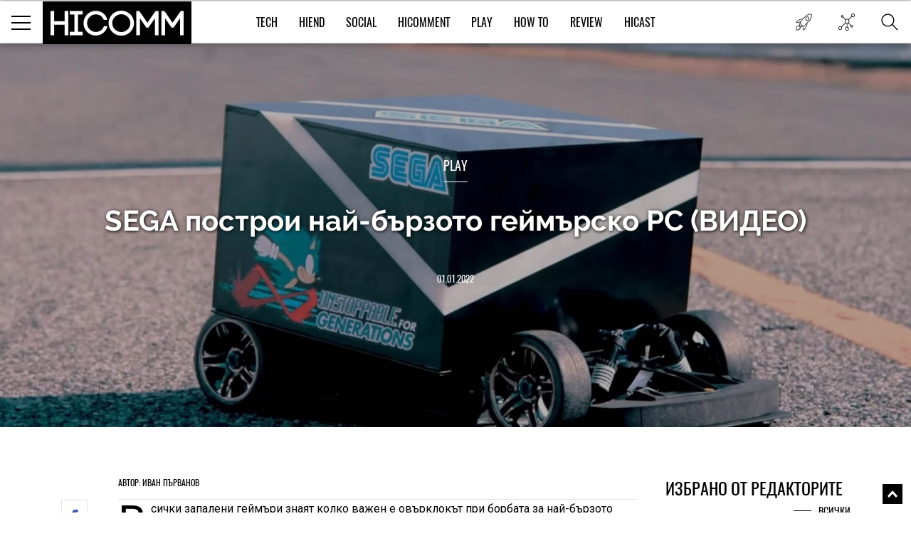

--- FILE ---
content_type: text/html; charset=UTF-8
request_url: https://hicomm.bg/game-novini/sega-postroi-nai-brzoto-geimrsko-rs-video.html
body_size: 15236
content:
<!DOCTYPE html><html lang="bg">    <head>
    <title>SEGA построи най-бързото геймърско РС (ВИДЕО)</title>
    
    <meta http-equiv="Content-type" content="text/html;charset=UTF-8" />
    <meta name="viewport" content="width=device-width, initial-scale=1.0, user-scalable=0, minimum-scale=1.0, maximum-scale=1.0, shrink-to-fit=no" />
    <meta name="description" content="Всички запалени геймъри знаят колко важен е овърклокът при борбата за най-бързото геймърско РС. Японската ко�">
    <link rel="canonical" href="https://hicomm.bg/game-novini/sega-postroi-nai-brzoto-geimrsko-rs-video.html" />

    <meta property="og:title" content="SEGA построи най-бързото геймърско РС (ВИДЕО)" />
    <meta property="og:type" content="article" />
    <meta property="og:url" content="https://hicomm.bg/game-novini/sega-postroi-nai-brzoto-geimrsko-rs-video.html" />
    <meta property="og:image" content="https://hicomm.bg//uploads/articles/202112/68822/mainimage-sega-postroi-nai-brzoto-geimrsko-rs-video.jpg" />

    <meta name="twitter:card" content="summary_large_image">
    <meta name="twitter:site" content="@HiCommMagazine">
    <meta name="twitter:creator" content="@HiCommMagazine">
    <meta name="twitter:title" content="SEGA построи най-бързото геймърско РС (ВИДЕО)">
    <meta name="twitter:description" content="Всички запалени геймъри знаят колко важен е овърклокът при борбата за най-бързото геймърско РС. Японската ко�">
    <meta name="twitter:image" content="https://hicomm.bg//uploads/articles/202112/68822/mainimage-sega-postroi-nai-brzoto-geimrsko-rs-video.jpg">

    <meta name="google-site-verification" content="D2I0GkU6JUGiCcgfroZGetW5JFwHhOPos8TbXxJ3W_U" />

    <meta name="author" content="OneWeb BG">
	
	<meta name="referrer" content="no-referrer-when-downgrade">
	
    <script src="https://hicomm.bg/template/scripts/jquery-3.1.0.min.js" type="text/javascript"></script>

    <link href="https://fonts.googleapis.com/css?family=Roboto:400,700" rel="stylesheet">

    <link rel="stylesheet" href="https://hicomm.bg/template/styles/style.css" />
    <link rel="stylesheet" href="https://hicomm.bg/template/styles/slick.css" />
    <link rel="icon" type="image/png" href="https://hicomm.bg/favicon.png" />

    <!-- Google tag (gtag.js) -->
<script async src="https://www.googletagmanager.com/gtag/js?id=G-LCPYV3GHWB"></script>
<script>
  window.dataLayer = window.dataLayer || [];
  function gtag(){dataLayer.push(arguments);}
  gtag('js', new Date());

  gtag('config', 'G-LCPYV3GHWB');
</script>    <script type="text/javascript" src="//hiendbg.adocean.pl/files/js/ado.js"></script>
<script type="text/javascript">
/* (c)AdOcean 2003-2019 */
        if(typeof ado!=="object"){ado={};ado.config=ado.preview=ado.placement=ado.master=ado.slave=function(){};}
        ado.config({mode: "old", xml: false, consent: true, characterEncoding: true});
        ado.preview({enabled: true});
</script>

<!-- start master -->
<script type="text/javascript">
/* (c)AdOcean 2003-2019, MASTER: HiEnd_bg.HiComm.All Pages */
ado.master({id: 'bqmrBHaEqIHBnLhvpLWt.Q1B7NzGglCXVexsc_cun.H.27', server: 'hiendbg.adocean.pl' });
</script>
<!--  end master  -->     <script src="https://cdn.onesignal.com/sdks/OneSignalSDK.js" async=""></script>
<script>
  var OneSignal = window.OneSignal || [];
  OneSignal.push(function() {
    OneSignal.init({
      appId: "c2e2935e-9c41-4e66-856d-3456e9d9c8ff",
      safari_web_id: 'web.onesignal.auto.639febc2-a356-4a97-8e69-81281557724a',
    });
  });
</script>    <script type="text/javascript" src="//hiendbg.adocean.pl/files/js/ado.js"></script>
<script type="text/javascript">
/* (c)AdOcean 2003-2019 */
        if(typeof ado!=="object"){ado={};ado.config=ado.preview=ado.placement=ado.master=ado.slave=function(){};}
        ado.config({mode: "old", xml: false, consent: true, characterEncoding: true});
        ado.preview({enabled: true});
</script>

<!-- start master -->
<script type="text/javascript">
/* (c)AdOcean 2003-2019, MASTER: HiEnd_bg.HiComm.Article */
ado.master({id: 'iPQ8wCGZ3aiivdRaLyNmqyu1bdAj1mbhTR1fnO8MOzD.S7', server: 'hiendbg.adocean.pl' });
</script>
<!--  end master  -->    <!-- Facebook Pixel Code -->
    <script>
!function (f, b, e, v, n, t, s)
{
    if (f.fbq)
        return;
    n = f.fbq = function () {
        n.callMethod ?
                n.callMethod.apply(n, arguments) : n.queue.push(arguments)
    };
    if (!f._fbq)
        f._fbq = n;
    n.push = n;
    n.loaded = !0;
    n.version = '2.0';
    n.queue = [];
    t = b.createElement(e);
    t.async = !0;
    t.src = v;
    s = b.getElementsByTagName(e)[0];
    s.parentNode.insertBefore(t, s)
}(window, document, 'script',
        'https://connect.facebook.net/en_US/fbevents.js');
fbq('init', '610833506156850');
fbq('track', 'PageView');
    </script>
    <noscript>
<img height="1" width="1" 
     src="https://www.facebook.com/tr?id=610833506156850&ev=PageView
     &noscript=1"/>
</noscript>
<!-- End Facebook Pixel Code -->
<script type="text/javascript">
    (function () {
        window.hasAdOceanThemeMonthBanner = function () {
            var overlay = document.querySelector('.theme-of-month .article-video-details-overlay');

            if (!!overlay) {
                overlay.classList.add('with-banner');
            }
        };
    })();
</script>
</head>    <body>                <!-- (C)2000-2019 Gemius SA - gemiusPrism  / HiComm.bg/www.hicomm.bg/Inner Pages -->
<script type="text/javascript">
<!--//--><![CDATA[//><!--
var pp_gemius_identifier = 'cihFZALB9UswnzGTOqGbYsV478aZ_IOQuLJ_AFuMJrH.l7';
// lines below shouldn't be edited
function gemius_pending(i) { window[i] = window[i] || function() {var x = window[i+'_pdata'] = window[i+'_pdata'] || []; x[x.length]=arguments;};};gemius_pending('gemius_hit'); gemius_pending('gemius_event'); gemius_pending('pp_gemius_hit'); gemius_pending('pp_gemius_event');(function(d,t) {try {var gt=d.createElement(t),s=d.getElementsByTagName(t)[0],l='http'+((location.protocol=='https:')?'s':''); gt.setAttribute('async','async');gt.setAttribute('defer','defer'); gt.src=l+'://gabg.hit.gemius.pl/xgemius.js'; s.parentNode.insertBefore(gt,s);} catch (e) {}})(document,'script');
//--><!]]>
</script>                        <div class="master-wrapper"><header class="header-wrapper ">    <div class="header">        <div class="mobile-navigation-button">            <span class="line first"></span>            <span class="line second"></span>            <span class="line third"></span>        </div>        <a href="https://hicomm.bg" title="HiComm" class="tablet-logo">            <img src="https://hicomm.bg/template/images/hicomm-black.jpg" alt="HiComm" title="HiComm">        </a>        <div class="mobile-last-news">            <a href="/today-news" target="_self" title="Новините от днес">                <span class="in-menu-button today-news-button"></span>            </a>        </div>    </div>    <div class="header-main-menu visible-after1024"  >                <a href="https://hicomm.bg" title="HiComm" class="header-logo">            <img src="https://hicomm.bg/template/images/hicomm-black.jpg" alt="HiComm" title="HiComm">        </a>                <nav class="main-menu-links font18">            <ul>                                <li >                    <a href="https://hicomm.bg/tech" title="Tech" class="link text-up hover-color">Tech</a>                </li>                                <li >                    <a href="https://hicomm.bg/hi-end" title="HiEnd" class="link text-up hover-color">HiEnd</a>                </li>                                <li >                    <a href="https://hicomm.bg/social" title="Social" class="link text-up hover-color">Social</a>                </li>                                <li >                    <a href="https://hicomm.bg/hi-comment" title="HiComment" class="link text-up hover-color">HiComment</a>                </li>                                <li >                    <a href="https://hicomm.bg/play" title="Play" class="link text-up hover-color">Play</a>                </li>                                <li>                    <a href="https://hicomm.bg/tag/How+To" title="How to" class="link hover-color text-up">How To</a>                </li>                                                <li>                    <a href="https://hicomm.bg/tag/Review" title="Review" class="link hover-color text-up">Review</a>                </li>                                <li>                    <a href="https://hicomm.bg/tag/Hicast" title="Hicast" class="link hover-color text-up">Hicast</a>                </li>            </ul>        </nav>        <div class="mobile-navigation-button">    <span class="line first"></span>    <span class="line second"></span>    <span class="line third"></span></div><div class="in-menu-button-wrapper  today-news">    <a href="/today-news" target="_self" title="Новините от днес">        <span class="in-menu-button today-news-button"></span>    </a></div><div class="in-menu-button-wrapper social-wrapper">    <span class="in-menu-button social-button"></span>    <div class="in-menu-social-actions">        <a href="https://bg-bg.facebook.com/HiCommMagazine/" target="_blank" title="Facebook" class="social-action font12 text-up facebook">Like</a>        <a href="https://twitter.com/hicommmagazine" target="_blank" title="Twitter" class="social-action font12 text-up twitter">Follow</a>        <a href="https://www.linkedin.com/company/hi-end-publishing-ltd" target="_blank" title="LinkedIn" class="social-action font12 text-up linkedin">Follow</a>        <a href="https://www.instagram.com/hicommbg/" title="Instagram" target="_blank" class="social-action font12 text-up instagram">Follow</a>        <a href="https://www.youtube.com/user/HiCommMagazine" title="YouTube" target="_blank" class="social-action font12 text-up" style=" padding-top: 10px;"><img src="https://hicomm.bg/template/images/youtube-icon.png" style="width:30px;"><br>Follow</a>    </div></div><div class="in-menu-button-wrapper search-wrapper">    <span class="in-menu-button search-button"></span></div><div class="in-menu-search-wrapper font-raleway">    <form method="get" action="https://hicomm.bg/search">        <div class="search-input">            <input type="text" id="keyword" name="search" placeholder="Търсене" pattern=".{3,30}" required/>        </div>        <div class="search-text font14">Напиши думата, която търсиш и натисни Enter</div>    </form>    <div id="result" class="search-popup-results articles horizontal inline inner-wrapper font-oswald">            </div></div><div></div>    </div></header><div class="header-banner"></div><!-- start slave -->
<div id="adoceanhiendbgqnctfsdofu"></div>
<script type="text/javascript">
    /* (c)AdOcean 2003-2019, HiEnd_bg.HiComm.All Pages.Billboard */
    ado.slave('adoceanhiendbgqnctfsdofu', {myMaster: 'bqmrBHaEqIHBnLhvpLWt.Q1B7NzGglCXVexsc_cun.H.27'});
</script>
<!--  end slave  -->
<div style="position: fixed; top: 50%; left: 50%; margin-top: -100px; margin-left: -250px; z-index: 9999;">
    <!-- start slave -->
    <div id="adoceanhiendbgtjmtiihtqn"></div>
    <script type="text/javascript">
        /* (c)AdOcean 2003-2019, HiEnd_bg.HiComm.All Pages.StartUp */
        ado.slave('adoceanhiendbgtjmtiihtqn', {myMaster: 'bqmrBHaEqIHBnLhvpLWt.Q1B7NzGglCXVexsc_cun.H.27'});
    </script>
    <!--  end slave  -->
</div><div class="social-stats-wrapper"></div><main role="main">    <!--    <div class="branding-wrapper">            <div class="branding-big-banner">                <span data-src="/template/images/banner-big-1.jpg" data-alt="banner"  ></span>            </div>            <div class="branding-content inner-wrapper">-->        <section class="main-banner margined" style="background-image: url('https://hicomm.bg/uploads/articles/202112/68822/coverimage-sega-postroi-nai-brzoto-geimrsko-rs-video.jpg'); background-size: cover; background-position: center;">        <div style="position: absolute; width: 100%; height: 100%; background-color: rgba(0,0,0,0.3);"></div>        <div class="banner-content-wrapper">            <h4 class="title font18 text-up">                <a href="https://hicomm.bg/play" title="Play">Play</a>            </h4>            <div class="content font-raleway">                <a href="https://hicomm.bg/game-novini/sega-postroi-nai-brzoto-geimrsko-rs-video.html" title="SEGA построи най-бързото геймърско РС (ВИДЕО)" class="text-shadow">SEGA построи най-бързото геймърско РС (ВИДЕО)</a>            </div>            <a href="https://hicomm.bg/game-novini/sega-postroi-nai-brzoto-geimrsko-rs-video.html" title="SEGA построи най-бързото геймърско РС (ВИДЕО)" class="text-up">01.01.2022</a>        </div>            </section>        <section class="main-content-wrapper bgtransparent" style="position: relative; overflow:hidden">                <div class="wallpaper-banner">            <script type="text/javascript">
    function hasAdOceanWallpaperBanner() {
        console.log('hasAdOceanWallpaperBanner');
        $('body').addClass('has_AO_wallpaper');
    }
</script>
<!-- start slave -->
<div id="adoceanhiendbgydlgbmssio"></div>
<script type="text/javascript">
    /* (c)AdOcean 2003-2019, HiEnd_bg.HiComm.All Pages.Wallpaper */
    ado.slave('adoceanhiendbgydlgbmssio', {myMaster: 'bqmrBHaEqIHBnLhvpLWt.Q1B7NzGglCXVexsc_cun.H.27', onServerEmission: hasAdOceanWallpaperBanner});
</script>
<!--  end slave  -->
        </div>        <div class="megaboard-1st">
    <!-- start slave -->
    <div id="adoceanhiendbgkpqpmmhhjo"></div>
    <script type="text/javascript">
        /* (c)AdOcean 2003-2019, HiEnd_bg.HiComm.All Pages.Megaboard 1st */
        ado.slave('adoceanhiendbgkpqpmmhhjo', {myMaster: 'bqmrBHaEqIHBnLhvpLWt.Q1B7NzGglCXVexsc_cun.H.27'});
    </script>
    <!--  end slave  -->
</div>
        <div class="center-side-holder inner-wrapper  inner-wrapper-article movable-side" id="AO_wallpaper" style="background-color: #fff;">            <section class="topic-content-wrapper center-2 center-column-article">                <div class="inner-wrapper">                                        <div class="topic-author bordered-wrapper text-up">                        <div class="content">                            <div class="names">                                <div class="name-text font18">                                    <a href="https://hicomm.bg/author/ivan-parvanov" title="Иван Първанов" class="more-link font12">                                        Автор: Иван Първанов                                    </a>                                </div>                            </div>                        </div>                    </div>                                        <div class="news-content rte first-letter font-droidserif font16">                        <div class="social-moving-stats">                            <a href="https://www.facebook.com/sharer/sharer.php?u=https://hicomm.bg/game-novini/sega-postroi-nai-brzoto-geimrsko-rs-video.html&title=SEGA построи най-бързото геймърско РС (ВИДЕО)&summary=Всички запалени геймъри знаят колко важен е оувърклок?" target="_blank" title="SEGA построи най-бързото геймърско РС (ВИДЕО)" class="social-stats-item font16 facebook">0</a>                            <a href="https://www.instagram.com/hicommbg/" target="_blank" title="SEGA построи най-бързото геймърско РС (ВИДЕО)" class="social-stats-item font16 googleplus"></a>                            <a href="https://twitter.com/intent/tweet?url=https://hicomm.bg/game-novini/sega-postroi-nai-brzoto-geimrsko-rs-video.html&title=SEGA построи най-бързото геймърско РС (ВИДЕО)&text=SEGA построи най-бързото геймърско РС (ВИДЕО) via @HiCommMagazine" target="_blank" title="SEGA построи най-бързото геймърско РС (ВИДЕО)" class="social-stats-item font16 twitter"></a>                            <a href="https://www.linkedin.com/shareArticle?url=https://hicomm.bg/game-novini/sega-postroi-nai-brzoto-geimrsko-rs-video.html&title=SEGA построи най-бързото геймърско РС (ВИДЕО)&text=SEGA построи най-бързото геймърско РС (ВИДЕО)" target = "_blank" title = "SEGA построи най-бързото геймърско РС (ВИДЕО)" class = "social-stats-item font16 linkedin"></a>                            <a href="#disqus-wrapper" title="SEGA построи най-бързото геймърско РС (ВИДЕО)" class="social-stats-item font16 comments">1</a>                        </div>                        <p>Всички запалени геймъри знаят колко важен е овърклокът при борбата за най-бързото геймърско РС. Японската компания SEGA също реши да се намеси в надпреварата, но по доста оригинален начин.</p>
<p>За да построи най-бързото геймърско РС в света, създателят на Sonic си сътрудничи с известни имена като Intel, ASRock, G-Force и Масами Хиросака. <strong>Резултатът е геймърски компютър, който е наистина бърз &ndash; на пистата.</strong></p>                                        <!-- start slave -->                                        <div class="InArticle">                                                                                <div id="adoceanhiendbgunmhqjfurw"></div>                                        <script type="text/javascript">                                        /* (c)AdOcean 2003-2019, HiEnd_bg.HiComm.Article.InArticle 1st */                                        ado.slave('adoceanhiendbgunmhqjfurw', {myMaster: 'iPQ8wCGZ3aiivdRaLyNmqyu1bdAj1mbhTR1fnO8MOzD.S7' });                                        </script>                                        </div>                                        <!--  end slave  -->
<p>Управляваната с дистанционно машина на колела може да развие до 100 км/ч, което е бързо за всякакво транспортно средство и най-вече за персонален компютър. Необичайното РС е сглобено в чест на продължаващата в момента зимна продажба на Steam и ще бъде подарено на един щастлив японски геймър. <strong>В добавка той ще получи 23 кода за игри на Sega в Steam.</strong></p>
<p><iframe src="//www.youtube.com/embed/0VE9RRpzPbw" width="100%" height="314" allowfullscreen="allowfullscreen"></iframe></p>
<p>По-долу може да видите параметрите на геймърското РС, които също са впечатляващи сами по себе си дори без високата скорост:</p>
<p>CPU: 12th Generation Intel Core i9-12900K Processor</p>
<p>Motherboard: ASRock Z690M-ITX / ax</p>                                        <!-- start slave -->                                        <div class="InArticle">                                          <div id="adoceanhiendbgopkehuingq"></div>                                        <script type="text/javascript">                                        /* (c)AdOcean 2003-2019, HiEnd_bg.HiComm.Article.InArticle 2nd */                                        ado.slave('adoceanhiendbgopkehuingq', {myMaster: 'iPQ8wCGZ3aiivdRaLyNmqyu1bdAj1mbhTR1fnO8MOzD.S7' });                                        </script>                                        </div>                                        <!--  end slave  -->
<p>Graphics: ASRock Radeon RX 6900 XT OC Formula 16GB</p>
<p>Memory: 32GB KIT (2 x 16GB) DDR4-3200</p>                                        <!-- start slave -->                                        <div class="InArticle">                                          <div id="adoceanhiendbglaclkrsrbl"></div>                                        <script type="text/javascript">                                        /* (c)AdOcean 2003-2019, HiEnd_bg.HiComm.Article.InArticle 3rd */                                        ado.slave('adoceanhiendbglaclkrsrbl', {myMaster: 'iPQ8wCGZ3aiivdRaLyNmqyu1bdAj1mbhTR1fnO8MOzD.S7' });                                        </script>                                        </div>                                        <!--  end slave  -->
<p>SSD: 2000GB</p>
<p><em>Снимка: SEGA</em></p>
<p><em><strong>Виж още</strong>: </em><a href="../../game-novini/diablo-2-resurrected-shche-polzva-unikalnite-harakteristiki-na-ps5-kontrolera.html"><em>Diablo 2 Resurrected ползва уникалните характеристики на PS5 контролера</em></a></p></p>                                            </div>                                                            <div class="topic-tags bordered-wrapper">                        <div class="rating-tags-title font15 text-up">Тагове:</div>                        <ul class="tags-list font-droidserif font-i">                                                                                    <li><a href="https://hicomm.bg/tag/SEGA"                                   title="SEGA">SEGA</a></li>                                                        <li class="separator">,</li>                                                                                    <li><a href="https://hicomm.bg/tag/компютър"                                   title="компютър">компютър</a></li>                                                        <li class="separator">,</li>                                                                                    <li><a href="https://hicomm.bg/tag/Игри"                                   title="Игри">Игри</a></li>                                                        <li class="separator">,</li>                                                                                    <li><a href="https://hicomm.bg/tag/Steam"                                   title="Steam">Steam</a></li>                                                                                </ul>                    </div>                    <div class="related-topics">                        <div class="title font18 text-up">Още по темата</div>                        <ul class="font-droidserif">                                                        <li>                                <a href="https://hicomm.bg/game-novini/sega-e-geim-izdatel-nomer-1-za-20202-g-spored-metacritic.html" title="SEGA е гейм издател номер 1 за 2020 според Metacritic " class="image">                                    <img src="https://hicomm.bg/uploads/articles/202103/66412/600-mainimage-sega-e-geim-izdatel-nomer-1-za-20202-g-spored-metacritic.jpg" data-alt="SEGA е гейм издател номер 1 за 2020 според Metacritic "  >                                </a>                                <div class="more-on-topic-text">                                    <a href="https://hicomm.bg/game-novini/sega-e-geim-izdatel-nomer-1-za-20202-g-spored-metacritic.html"                                       title="SEGA е гейм издател номер 1 за 2020 според Metacritic " class="text">SEGA е гейм издател номер 1 за 2020 според Metacritic </a>                                </div                            </li>                                                        <li>                                <a href="https://hicomm.bg/game-novini/novata-mobilna-roleva-igra-na-sega-ima-4-pti-poveche-otricatelni-vota-v-youtube.html" title="Новата мобилна ролева игра на SEGA има 4 пъти повече отрицателни вота в YouTube " class="image">                                    <img src="https://hicomm.bg/uploads/articles/202109/67940/600-mainimage-novata-mobilna-roleva-igra-na-sega-ima-4-pti-poveche-otricatelni-vota-v-youtube.jpg" data-alt="Новата мобилна ролева игра на SEGA има 4 пъти повече отрицателни вота в YouTube "  >                                </a>                                <div class="more-on-topic-text">                                    <a href="https://hicomm.bg/game-novini/novata-mobilna-roleva-igra-na-sega-ima-4-pti-poveche-otricatelni-vota-v-youtube.html"                                       title="Новата мобилна ролева игра на SEGA има 4 пъти повече отрицателни вота в YouTube " class="text">Новата мобилна ролева игра на SEGA има 4 пъти повече отрицателни вота в YouTube </a>                                </div                            </li>                                                        <li>                                <a href="https://hicomm.bg/game-novini/sega-iska-da-promeni-geiminga-na-bdeshcheto-s-oblachnata-tehnologiya-na-microsoft.html" title="Sega иска да промени гейминга на бъдещето с облачната технология на Microsoft " class="image">                                    <img src="https://hicomm.bg/uploads/articles/202111/68320/600-mainimage-sega-iska-da-promeni-geiminga-na-bdeshcheto-s-oblachnata-tehnologiya-na-microsoft.jpg" data-alt="Sega иска да промени гейминга на бъдещето с облачната технология на Microsoft "  >                                </a>                                <div class="more-on-topic-text">                                    <a href="https://hicomm.bg/game-novini/sega-iska-da-promeni-geiminga-na-bdeshcheto-s-oblachnata-tehnologiya-na-microsoft.html"                                       title="Sega иска да промени гейминга на бъдещето с облачната технология на Microsoft " class="text">Sega иска да промени гейминга на бъдещето с облачната технология на Microsoft </a>                                </div                            </li>                                                    </ul>                    </div>                    <div class="disqus-wrapper" id="disqus-wrapper">                        <div id="disqus_thread">                            <a href="#" class="load-more-articles-button font20 text-up" onclick="loadDisqus(); return false;">Коментари (1)</a>                         </div>                        <script type="text/javascript">                            var is_disqus_loaded = false;                            var disqus_identifier = '/game-novini/sega-postroi-nai-brzoto-geimrsko-rs-video.html/';                            function loadDisqus() {                            if (!is_disqus_loaded){                            disqus_title = 'SEGA построи най-бързото геймърско РС (ВИДЕО)';                            (function() {                            var dsq = document.createElement('script'); dsq.type = 'text/javascript'; dsq.async = false;                            dsq.src = '//hicomm.disqus.com/embed.js';                            (document.getElementsByTagName('head')[0] || document.getElementsByTagName('body')[0]).appendChild(dsq);                            })();                            }                            };                        </script>                    </div>                </div>            </section>            <section class="side-2 movable">
    <div class="external-banner-wrapper">
        <!-- start slave -->
<div id="adoceanhiendbgsfjthwfmmi"></div>
<script type="text/javascript">
/* (c)AdOcean 2003-2019, HiEnd_bg.HiComm.All Pages.Right 1st */
ado.slave('adoceanhiendbgsfjthwfmmi', {myMaster: 'bqmrBHaEqIHBnLhvpLWt.Q1B7NzGglCXVexsc_cun.H.27' });
</script>
<!--  end slave  -->
    </div>
    <div class="articles-wrapper">
    <div class="articles-title">
        <a href="https://hicomm.bg/week-deal" title="Избрано от редакторите">
            <h5 class="font24 text-up">Избрано от редакторите</h5>
        </a>
        <a href="https://hicomm.bg/week-deal" title="Избрано от редакторите" class="view-all-articles font14 text-up">Всички</a>
    </div>
            <div class="articles horizontal inline">
        <div class="article first" id="quote1">
            <a href="https://hicomm.bg/revu-na-produkti/huawei-watch-ultimate-2-kak-se-nadgrazhda-ultimativniyat-smart-chasovnik.html?79788" title="HUAWEI Watch Ultimate 2 – как се надгражда ултимативният смарт часовник? (РЕВЮ)" class="article-image zoom-hover">
                <img src="https://hicomm.bg/uploads/articles/202510/79788/300-mainimage-huawei-watch-ultimate-2-kak-se-nadgrazhda-ultimativniyat-smart-chasovnik-revyu.jpg" alt="HUAWEI Watch Ultimate 2 – как се надгражда ултимативният смарт часовник? (РЕВЮ)"  >
                <!--<img src="https://hicomm.bg/uploads/articles/202510/79788/mainimage-huawei-watch-ultimate-2-kak-se-nadgrazhda-ultimativniyat-smart-chasovnik-revyu.jpg">-->
            </a>
            <div class="article-content">
                <h5 class="article-category text-up" style="color: #00519b">
                    <a href="https://hicomm.bg/tech?79788" title="Tech">Tech</a>
                </h5>
                <h3 class="article-title font-raleway">
                    <a href="https://hicomm.bg/revu-na-produkti/huawei-watch-ultimate-2-kak-se-nadgrazhda-ultimativniyat-smart-chasovnik.html?79788" title="HUAWEI Watch Ultimate 2 – как се надгражда ултимативният смарт часовник? (РЕВЮ)">HUAWEI Watch Ultimate 2 – как се надгражда ултимативният смарт часовник? (РЕВЮ)</a>
                </h3>
                <div class="article-stats">
                    <a href="https://hicomm.bg/revu-na-produkti/huawei-watch-ultimate-2-kak-se-nadgrazhda-ultimativniyat-smart-chasovnik.html?79788" title="HUAWEI Watch Ultimate 2 – как се надгражда ултимативният смарт часовник? (РЕВЮ)">
                        <span class="shares">0</span>
                        <span class="separator">|</span>
                        <span class="text-up">28.10.2025</span>
                    </a>
                </div>
            </div>
        </div>
    </div>
        <div class="articles horizontal inline">
        <div class="article first" id="quote2">
            <a href="https://hicomm.bg/feature/samsung-the-premiere-5.html?79764" title="Samsung The Premiere 5 – когато проекторът се превръща в интелигентния център на дома (РЕВЮ)" class="article-image zoom-hover">
                <img src="https://hicomm.bg/uploads/articles/202510/79764/300-mainimage-samsung-the-premiere-5.jpg" alt="Samsung The Premiere 5 – когато проекторът се превръща в интелигентния център на дома (РЕВЮ)"  >
                <!--<img src="https://hicomm.bg/uploads/articles/202510/79764/mainimage-samsung-the-premiere-5.jpg">-->
            </a>
            <div class="article-content">
                <h5 class="article-category text-up" style="color: #01acd7">
                    <a href="https://hicomm.bg/hi-comment?79764" title="HiComment">HiComment</a>
                </h5>
                <h3 class="article-title font-raleway">
                    <a href="https://hicomm.bg/feature/samsung-the-premiere-5.html?79764" title="Samsung The Premiere 5 – когато проекторът се превръща в интелигентния център на дома (РЕВЮ)">Samsung The Premiere 5 – когато проекторът се превръща в интелигентния център на дома (РЕВЮ)</a>
                </h3>
                <div class="article-stats">
                    <a href="https://hicomm.bg/feature/samsung-the-premiere-5.html?79764" title="Samsung The Premiere 5 – когато проекторът се превръща в интелигентния център на дома (РЕВЮ)">
                        <span class="shares">2</span>
                        <span class="separator">|</span>
                        <span class="text-up">24.10.2025</span>
                    </a>
                </div>
            </div>
        </div>
    </div>
        <div class="articles horizontal inline">
        <div class="article first" id="quote3">
            <a href="https://hicomm.bg/revu-na-produkti/huawei-watch-gt-6.html?79728" title="Huawei Watch GT 6 41mm - още по-лек, по-издръжлив и по-интересен (РЕВЮ)" class="article-image zoom-hover">
                <img src="https://hicomm.bg/uploads/articles/202510/79728/300-mainimage-huawei-watch-gt-6-41mm-oshche-po-lek-po-izdrzhliv-i-po-interesen-revyu.jpg" alt="Huawei Watch GT 6 41mm - още по-лек, по-издръжлив и по-интересен (РЕВЮ)"  >
                <!--<img src="https://hicomm.bg/uploads/articles/202510/79728/mainimage-huawei-watch-gt-6-41mm-oshche-po-lek-po-izdrzhliv-i-po-interesen-revyu.jpg">-->
            </a>
            <div class="article-content">
                <h5 class="article-category text-up" style="color: #00519b">
                    <a href="https://hicomm.bg/tech?79728" title="Tech">Tech</a>
                </h5>
                <h3 class="article-title font-raleway">
                    <a href="https://hicomm.bg/revu-na-produkti/huawei-watch-gt-6.html?79728" title="Huawei Watch GT 6 41mm - още по-лек, по-издръжлив и по-интересен (РЕВЮ)">Huawei Watch GT 6 41mm - още по-лек, по-издръжлив и по-интересен (РЕВЮ)</a>
                </h3>
                <div class="article-stats">
                    <a href="https://hicomm.bg/revu-na-produkti/huawei-watch-gt-6.html?79728" title="Huawei Watch GT 6 41mm - още по-лек, по-издръжлив и по-интересен (РЕВЮ)">
                        <span class="shares">0</span>
                        <span class="separator">|</span>
                        <span class="text-up">20.10.2025</span>
                    </a>
                </div>
            </div>
        </div>
    </div>
        <div class="articles horizontal inline">
        <div class="article first" id="quote4">
            <a href="https://hicomm.bg/revu-na-produkti/vivacom-5g-pro-2-za-kogo-e-tozi-smartfon.html?79628" title="VIVACOM 5G PRO 2 – за кого е този смартфон? (РЕВЮ)" class="article-image zoom-hover">
                <img src="https://hicomm.bg/uploads/articles/202510/79628/300-mainimage-vivacom-5g-pro-2-za-kogo-e-tozi-smartfon-revyu.jpg" alt="VIVACOM 5G PRO 2 – за кого е този смартфон? (РЕВЮ)"  >
                <!--<img src="https://hicomm.bg/uploads/articles/202510/79628/mainimage-vivacom-5g-pro-2-za-kogo-e-tozi-smartfon-revyu.jpg">-->
            </a>
            <div class="article-content">
                <h5 class="article-category text-up" style="color: #00519b">
                    <a href="https://hicomm.bg/tech?79628" title="Tech">Tech</a>
                </h5>
                <h3 class="article-title font-raleway">
                    <a href="https://hicomm.bg/revu-na-produkti/vivacom-5g-pro-2-za-kogo-e-tozi-smartfon.html?79628" title="VIVACOM 5G PRO 2 – за кого е този смартфон? (РЕВЮ)">VIVACOM 5G PRO 2 – за кого е този смартфон? (РЕВЮ)</a>
                </h3>
                <div class="article-stats">
                    <a href="https://hicomm.bg/revu-na-produkti/vivacom-5g-pro-2-za-kogo-e-tozi-smartfon.html?79628" title="VIVACOM 5G PRO 2 – за кого е този смартфон? (РЕВЮ)">
                        <span class="shares">0</span>
                        <span class="separator">|</span>
                        <span class="text-up">14.10.2025</span>
                    </a>
                </div>
            </div>
        </div>
    </div>
        <div class="articles horizontal inline">
        <div class="article first" id="quote5">
            <a href="https://hicomm.bg/feature/nvidia-rtx-grigs-ai.html?79673" title="Открий силата на новите Nvidia RTX AI компютри: G:RIGS ProLine в Desktop.bg" class="article-image zoom-hover">
                <img src="https://hicomm.bg/uploads/articles/202510/79673/300-mainimage-nvidia-rtx-grigs-ai.jpg" alt="Открий силата на новите Nvidia RTX AI компютри: G:RIGS ProLine в Desktop.bg"  >
                <!--<img src="https://hicomm.bg/uploads/articles/202510/79673/mainimage-nvidia-rtx-grigs-ai.jpg">-->
            </a>
            <div class="article-content">
                <h5 class="article-category text-up" style="color: #01acd7">
                    <a href="https://hicomm.bg/hi-comment?79673" title="HiComment">HiComment</a>
                </h5>
                <h3 class="article-title font-raleway">
                    <a href="https://hicomm.bg/feature/nvidia-rtx-grigs-ai.html?79673" title="Открий силата на новите Nvidia RTX AI компютри: G:RIGS ProLine в Desktop.bg">Открий силата на новите Nvidia RTX AI компютри: G:RIGS ProLine в Desktop.bg</a>
                </h3>
                <div class="article-stats">
                    <a href="https://hicomm.bg/feature/nvidia-rtx-grigs-ai.html?79673" title="Открий силата на новите Nvidia RTX AI компютри: G:RIGS ProLine в Desktop.bg">
                        <span class="shares">1</span>
                        <span class="separator">|</span>
                        <span class="text-up">13.10.2025</span>
                    </a>
                </div>
            </div>
        </div>
    </div>
    </div>
<script>
    jQuery(function () {
        var $els = $('div[id^=quote]'),
                i = 0,
                len = $els.length;

        $els.slice(1).hide();
        setInterval(function () {
            $els.eq(i).fadeOut(function () {
                i = (i + 1) % len
                $els.eq(i).fadeIn();
            })
        }, 5000)
    })
</script>
    <div class="articles-wrapper">
        <div class="articles-title articles-title-in-article">
            <a href="https://hicomm.bg/nai-cheteni" title="Най-четени">
                <h5 class="font24 text-up">Най-четени</h5>
            </a>
            <a href="https://hicomm.bg/nai-cheteni" title="Най-четени" class="view-all-articles font14 text-up">Всички</a>
        </div>
        <div class="articles horizontal inline">
                                                <div class="article first">
                <a href="https://hicomm.bg/news/nasa-zabelyaza-misteriozna-chervena-sfera-koyato-se-dvizhi-prekaleno-brzo.html" title="$NASA забеляза мистериозна червена сфера, която се движи прекалено бързо. Трябва ли да се тревожим?" class="article-image zoom-hover">
                    <img src="https://hicomm.bg/uploads/articles/202511/80003/600-mainimage-nasa-zabelyaza-misteriozna-chervena-sfera-koyato-se-dvizhi-prekaleno-brzo.jpg" data-alt="NASA забеляза мистериозна червена сфера, която се движи прекалено бързо. Трябва ли да се тревожим?"  >
                </a>
                <div class="article-content">
                    <h5 class="article-category text-up" style="color: #d3304d">
                        <a href="https://hicomm.bg/hi-end" title="HiEnd">HiEnd</a>
                    </h5>
                    <h3 class="article-title font-raleway">
                        <a href="https://hicomm.bg/news/nasa-zabelyaza-misteriozna-chervena-sfera-koyato-se-dvizhi-prekaleno-brzo.html" title="NASA забеляза мистериозна червена сфера, която се движи прекалено бързо. Трябва ли да се тревожим?">NASA забеляза мистериозна червена сфера, която се движи прекалено бързо. Трябва ли да се тревожим?</a>
                    </h3>
                    <div class="article-stats">
                        <a href="https://hicomm.bg/news/nasa-zabelyaza-misteriozna-chervena-sfera-koyato-se-dvizhi-prekaleno-brzo.html" title="NASA забеляза мистериозна червена сфера, която се движи прекалено бързо. Трябва ли да се тревожим?">
                            <span class="shares">0</span>
                            <span class="separator">|</span>
                            <span class="text-up">29.11.2025</span>
                        </a>
                    </div>
                </div>
            </div>
                                    <div class="articles-vertical-inline-carousel">
                                                
                                                                                <div class="article">
                    <a href="https://hicomm.bg/kratki-novini/kitai-s-ultimatum-za-vnshnite-baterii-bezopasnost-ili-zabrana.html" title="Китай с ултиматум за външните батерии: безопасност или забрана" class="article-image">
                        <div class="article-image-container-box">
                            <img src="https://hicomm.bg/uploads/articles/202511/80008/600-mainimage-kitai-s-ultimatum-za-vnshnite-baterii-bezopasnost-ili-zabrana.jpg" data-alt="Китай с ултиматум за външните батерии: безопасност или забрана"  >
                        </div>
                    </a>
                    <div class="article-content">
                        <h5 class="article-category text-up" style="color: #00519b">
                            <a href="https://hicomm.bg/tech" title="Tech">Tech</a>
                        </h5>
                        <h3 class="article-title font-raleway">
                            <a href="https://hicomm.bg/kratki-novini/kitai-s-ultimatum-za-vnshnite-baterii-bezopasnost-ili-zabrana.html" title="Китай с ултиматум за външните батерии: безопасност или забрана">Китай с ултиматум за външните батерии: безопасност или забрана</a>
                        </h3>
                        <div class="article-stats">
                            <a href="https://hicomm.bg/kratki-novini/kitai-s-ultimatum-za-vnshnite-baterii-bezopasnost-ili-zabrana.html" title="Китай с ултиматум за външните батерии: безопасност или забрана">
                                <span class="text-up">30.11.2025</span>
                            </a>
                        </div>
                    </div>
                </div>
                                
                                                                                <div class="article">
                    <a href="https://hicomm.bg/news/otkriha-fosili-na-zagadchno-morsko-sshchestvo-s-vgraden-gps-otpredi-97-mln-godini.html" title="Откриха фосили на загадъчно морско същество с вграден GPS отпреди 97 млн. години" class="article-image">
                        <div class="article-image-container-box">
                            <img src="https://hicomm.bg/uploads/articles/202511/80007/600-mainimage-otkriha-fosili-na-zagadchno-morsko-sshchestvo-s-vgraden-gps-otpredi-97-mln-godini.jpg" data-alt="Откриха фосили на загадъчно морско същество с вграден GPS отпреди 97 млн. години"  >
                        </div>
                    </a>
                    <div class="article-content">
                        <h5 class="article-category text-up" style="color: #d3304d">
                            <a href="https://hicomm.bg/hi-end" title="HiEnd">HiEnd</a>
                        </h5>
                        <h3 class="article-title font-raleway">
                            <a href="https://hicomm.bg/news/otkriha-fosili-na-zagadchno-morsko-sshchestvo-s-vgraden-gps-otpredi-97-mln-godini.html" title="Откриха фосили на загадъчно морско същество с вграден GPS отпреди 97 млн. години">Откриха фосили на загадъчно морско същество с вграден GPS отпреди 97 млн. години</a>
                        </h3>
                        <div class="article-stats">
                            <a href="https://hicomm.bg/news/otkriha-fosili-na-zagadchno-morsko-sshchestvo-s-vgraden-gps-otpredi-97-mln-godini.html" title="Откриха фосили на загадъчно морско същество с вграден GPS отпреди 97 млн. години">
                                <span class="text-up">30.11.2025</span>
                            </a>
                        </div>
                    </div>
                </div>
                                
                                                                                <div class="article">
                    <a href="https://hicomm.bg/news/tezi-distancionno-upravlyavani-glbi-s-implanti-v-mozka-sa-zhiva-versiya-na-uzhasen-horr-koshmar-video.html" title="Тези дистанционно управлявани гълъби с импланти в мозъка са жива версия на ужасен хорър кошмар (ВИДЕО)" class="article-image">
                        <div class="article-image-container-box">
                            <img src="https://hicomm.bg/uploads/articles/202511/80002/600-mainimage-tezi-distancionno-upravlyavani-glbi-s-implanti-v-mozka-sa-zhiva-versiya-na-uzhasen-horr-koshmar-video.jpg" data-alt="Тези дистанционно управлявани гълъби с импланти в мозъка са жива версия на ужасен хорър кошмар (ВИДЕО)"  >
                        </div>
                    </a>
                    <div class="article-content">
                        <h5 class="article-category text-up" style="color: #d3304d">
                            <a href="https://hicomm.bg/hi-end" title="HiEnd">HiEnd</a>
                        </h5>
                        <h3 class="article-title font-raleway">
                            <a href="https://hicomm.bg/news/tezi-distancionno-upravlyavani-glbi-s-implanti-v-mozka-sa-zhiva-versiya-na-uzhasen-horr-koshmar-video.html" title="Тези дистанционно управлявани гълъби с импланти в мозъка са жива версия на ужасен хорър кошмар (ВИДЕО)">Тези дистанционно управлявани гълъби с импланти в мозъка са жива версия на ужасен хорър кошмар (ВИДЕО)</a>
                        </h3>
                        <div class="article-stats">
                            <a href="https://hicomm.bg/news/tezi-distancionno-upravlyavani-glbi-s-implanti-v-mozka-sa-zhiva-versiya-na-uzhasen-horr-koshmar-video.html" title="Тези дистанционно управлявани гълъби с импланти в мозъка са жива версия на ужасен хорър кошмар (ВИДЕО)">
                                <span class="text-up">29.11.2025</span>
                            </a>
                        </div>
                    </div>
                </div>
                                
                                    <!-- start slave -->
<div id="adoceanhiendbgxmfrmmlpwb"></div>
<script type="text/javascript">
/* (c)AdOcean 2003-2019, HiEnd_bg.HiComm.Article.Right 5th */
ado.slave('adoceanhiendbgxmfrmmlpwb', {myMaster: 'iPQ8wCGZ3aiivdRaLyNmqyu1bdAj1mbhTR1fnO8MOzD.S7' });
</script>
<!--  end slave  -->
        </div>

    </div>


</section>        </div>        <div class="padding30 bgf5f5f5"  style="position: relative;">            <div class="more-title font30 text-up" >Още от Play</div>
<div class="center-side-holder inner-wrapper">
    <section class="center-2">
        <div class="articles horizontal">
            <div class="article">
                <a href="https://hicomm.bg/game-novini/ayaneo-next-2-noviyat-konkurent-na-steam-deck-e-s-absurden-9-inchov-ekran-i-5-pti-po-visoka-proizvoditelnost.html" title="Ayaneo Next 2: Новият конкурент на Steam Deck е с абсурден 9-инчов екран и 5 пъти по-висока производителност" class="article-image">
                    <img src="https://hicomm.bg/uploads/articles/202511/80013/600-mainimage-ayaneo-next-2-noviyat-konkurent-na-steam-deck-e-s-absurden-9-inchov-ekran-i-5-pti-po-visoka-proizvoditelnost.jpg" data-alt="Ayaneo Next 2: Новият конкурент на Steam Deck е с абсурден 9-инчов екран и 5 пъти по-висока производителност"  >
                </a>
                <div class="article-content">
                    <h5 class="article-category text-up color-tech">
                        <a href="https://hicomm.bg/play" title="Play">Play</a>
                    </h5>
                    <h3 class="article-title font-raleway">
                        <a href="https://hicomm.bg/game-novini/ayaneo-next-2-noviyat-konkurent-na-steam-deck-e-s-absurden-9-inchov-ekran-i-5-pti-po-visoka-proizvoditelnost.html" title="Ayaneo Next 2: Новият конкурент на Steam Deck е с абсурден 9-инчов екран и 5 пъти по-висока производителност">Ayaneo Next 2: Новият конкурент на Steam Deck е с абсурден 9-инчов екран и 5 пъти по-висока производителност</a>
                    </h3>
                    <div class="article-stats">
                        <a href="https://hicomm.bg/game-novini/ayaneo-next-2-noviyat-konkurent-na-steam-deck-e-s-absurden-9-inchov-ekran-i-5-pti-po-visoka-proizvoditelnost.html" title="Ayaneo Next 2: Новият конкурент на Steam Deck е с абсурден 9-инчов екран и 5 пъти по-висока производителност">
                            <span class="shares">0</span>
                            <span class="separator">|</span>
                            <span class="text-up">Преди 15 ч.</span>
                        </a>
                    </div>
                </div>
            </div>
        </div>
        <div class="articles vertical">
            <div class="article">
                <a href="https://hicomm.bg/game-novini/air-snes-tezi-maratonki-nyakak-schetavat-v-sebe-si-klasicheskata-16-bitova-konzola-na-nintendo.html" title="AIR SNES: Тези маратонки някак съчетават в себе си класическата 16-битова конзола на Nintendo" class="article-image">
                    <img src="https://hicomm.bg/uploads/articles/202511/79999/600-mainimage-air-snes-tezi-maratonki-nyakak-schetavat-v-sebe-si-klasicheskata-16-bitova-konzola-na-nintendo.jpg" data-alt="AIR SNES: Тези маратонки някак съчетават в себе си класическата 16-битова конзола на Nintendo"  >
                </a>
                <div class="article-content">
                    <h5 class="article-category text-up color-tech">
                        <a href="https://hicomm.bg/play" title="Play">Play</a>
                    </h5>
                    <h3 class="article-title font-raleway">
                        <a href="https://hicomm.bg/game-novini/air-snes-tezi-maratonki-nyakak-schetavat-v-sebe-si-klasicheskata-16-bitova-konzola-na-nintendo.html" title="AIR SNES: Тези маратонки някак съчетават в себе си класическата 16-битова конзола на Nintendo">AIR SNES: Тези маратонки някак съчетават в себе си класическата 16-битова конзола на Nintendo</a>
                    </h3>
                    <div class="article-stats">
                        <a href="https://hicomm.bg/game-novini/air-snes-tezi-maratonki-nyakak-schetavat-v-sebe-si-klasicheskata-16-bitova-konzola-na-nintendo.html" title="AIR SNES: Тези маратонки някак съчетават в себе си класическата 16-битова конзола на Nintendo">
                            <span class="shares">0</span>
                            <span class="separator">|</span>
                            <span class="text-up">29.11.2025</span>
                        </a>
                    </div>
                </div>
            </div>
            <div class="article">
                <a href="https://hicomm.bg/game-novini/fizicheskoto-kopie-na-fortnite-schupi-vsichki-rekordi-po-prodazhbi-42-500-dolara-ili-tri-pti-nad-predniya-rekordor.html" title="Физическото копие на Fortnite счупи всички рекорди по продажби: 42 500 долара или три пъти над предния рекордьор " class="article-image">
                    <img src="https://hicomm.bg/uploads/articles/202511/79994/600-mainimage-fizicheskoto-kopie-na-fortnite-schupi-vsichki-rekordi-po-prodazhbi-42-500-dolara-ili-tri-pti-nad-predniya-rekordor.jpg" data-alt="Физическото копие на Fortnite счупи всички рекорди по продажби: 42 500 долара или три пъти над предния рекордьор "  >
                </a>
                <div class="article-content">
                    <h5 class="article-category text-up color-hiend">
                        <a href="https://hicomm.bg/play" title="Play">Play</a>
                    </h5>
                    <h3 class="article-title font-raleway">
                        <a href="https://hicomm.bg/game-novini/fizicheskoto-kopie-na-fortnite-schupi-vsichki-rekordi-po-prodazhbi-42-500-dolara-ili-tri-pti-nad-predniya-rekordor.html" title="Физическото копие на Fortnite счупи всички рекорди по продажби: 42 500 долара или три пъти над предния рекордьор ">Физическото копие на Fortnite счупи всички рекорди по продажби: 42 500 долара или три пъти над предния рекордьор </a>
                    </h3>
                    <div class="article-stats">
                        <a href="https://hicomm.bg/game-novini/fizicheskoto-kopie-na-fortnite-schupi-vsichki-rekordi-po-prodazhbi-42-500-dolara-ili-tri-pti-nad-predniya-rekordor.html" title="Физическото копие на Fortnite счупи всички рекорди по продажби: 42 500 долара или три пъти над предния рекордьор ">
                            <span class="shares">0</span>
                            <span class="separator">|</span>
                            <span class="text-up">28.11.2025</span>
                        </a>
                    </div>
                </div>
            </div>
        </div>
        <div class="articles horizontal">
            <div class="article ratio ratio612">
                <div class="article-content">
                    <h5 class="article-category text-up color-tech">
                        <a href="https://hicomm.bg/game-novini/veche-mozhe-da-igraete-lyubimite-si-xbox-igri-v-lyubimite-si-xbox-sandali-oformeni-kato-kontroler.html" title="Play">Play</a>
                    </h5>
                    <h3 class="article-title font-raleway">
                        <a href="https://hicomm.bg/game-novini/veche-mozhe-da-igraete-lyubimite-si-xbox-igri-v-lyubimite-si-xbox-sandali-oformeni-kato-kontroler.html" title="Вече може да играете любимите си Xbox игри в любимите си Xbox джапанки, оформени като контролер">Вече може да играете любимите си Xbox игри в любимите си Xbox джапанки, оформени като контролер</a>
                    </h3>
                    <div class="article-stats">
                        <a href="https://hicomm.bg/game-novini/veche-mozhe-da-igraete-lyubimite-si-xbox-igri-v-lyubimite-si-xbox-sandali-oformeni-kato-kontroler.html" title="Вече може да играете любимите си Xbox игри в любимите си Xbox джапанки, оформени като контролер">
                            <span class="shares">0</span>
                            <span class="separator">|</span>
                            <span class="text-up">27.11.2025</span>
                        </a>
                    </div>
                </div>
            </div>
            <div class="external-banner-wrapper ratio ratio612">

            </div>
        </div>
    </section>
    <section class="side-2">
    <div class="articles-wrapper">
        <div class="articles-title">
            <h5 class="font24 text-up">Препоръчано</h5>
        </div>
        <div class="articles horizontal inline">
                                                <div class="article first">
                <a href="https://hicomm.bg/feature/gergana-grncharova-vseki-proekt-po-koito-rabotim-i-nauchenite-uroci-ot-nego-sa-neizmenna-chast-ot-ptya-koito-tryabva-da-izvrvim-kato-ekip-intervyu.html" title="$Гергана Грънчарова: Всеки проект, по който работим, и научените уроци от него са неизменна част от пътя, който трябва да извървим като екип (ИНТЕРВЮ)" class="article-image zoom-hover">
                    <img src="https://hicomm.bg/uploads/articles/202203/69607/600-mainimage-gergana-grncharova-vseki-proekt-po-koito-rabotim-i-nauchenite-uroci-ot-nego-sa-neizmenna-chast-ot-ptya-koito-tryabva-da-izvrvim-kato-ekip-intervyu.jpg" data-alt="Гергана Грънчарова: Всеки проект, по който работим, и научените уроци от него са неизменна част от пътя, който трябва да извървим като екип (ИНТЕРВЮ)"  >
                </a>
                <div class="article-content">
                    <h5 class="article-category text-up" style="color: #01acd7">
                        <a href="https://hicomm.bg/feature" title="HiComment">HiComment</a>
                    </h5>
                    <h3 class="article-title font-raleway">
                        <a href="https://hicomm.bg/feature/gergana-grncharova-vseki-proekt-po-koito-rabotim-i-nauchenite-uroci-ot-nego-sa-neizmenna-chast-ot-ptya-koito-tryabva-da-izvrvim-kato-ekip-intervyu.html" title="Гергана Грънчарова: Всеки проект, по който работим, и научените уроци от него са неизменна част от пътя, който трябва да извървим като екип (ИНТЕРВЮ)">Гергана Грънчарова: Всеки проект, по който работим, и научените уроци от него са неизменна част от пътя, който трябва да извървим като екип (ИНТЕРВЮ)</a>
                    </h3>
                    <div class="article-stats">
                        <a href="https://hicomm.bg/feature/gergana-grncharova-vseki-proekt-po-koito-rabotim-i-nauchenite-uroci-ot-nego-sa-neizmenna-chast-ot-ptya-koito-tryabva-da-izvrvim-kato-ekip-intervyu.html" title="Гергана Грънчарова: Всеки проект, по който работим, и научените уроци от него са неизменна част от пътя, който трябва да извървим като екип (ИНТЕРВЮ)">
                            <span class="shares">1</span>
                            <span class="separator">|</span>
                            <span class="text-up">01.04.2022</span>
                        </a>
                    </div>
                </div>
            </div>
                                    <div class="block-most-read">
                                                                                                                                <div class="article">
                    <a href="https://hicomm.bg/komentar/predstavyame-vi-rebellious-software.html" title="Представяме ви Rebellious Software" class="article-image">
                        <img src="https://hicomm.bg/uploads/articles/202012/65519/600-mainimage-predstavyame-vi-rebellious-software.jpg" data-alt="Представяме ви Rebellious Software"  >
                    </a>
                    <div class="article-content">
                        <h5 class="article-category text-up" style="color: #6303c5">
                            <a href="https://hicomm.bg/komentar" title="Play">Play</a>
                        </h5>
                        <h3 class="article-title font-raleway">
                            <a href="https://hicomm.bg/komentar/predstavyame-vi-rebellious-software.html" title="Представяме ви Rebellious Software">Представяме ви Rebellious Software</a>
                        </h3>
                        <div class="article-stats">
                            <a href="https://hicomm.bg/komentar/predstavyame-vi-rebellious-software.html" title="Представяме ви Rebellious Software">
                                <span class="text-up">04.01.2021</span>
                            </a>
                        </div>
                    </div>
                </div>
                                                                                                                <div class="article">
                    <a href="https://hicomm.bg/game-novini/incineration-productions-blgarskoto-studio-za-razrabotka-na-video-igri-koeto-ne-spira-da-ni-radva-s-uspehite-si.html" title=" Incineration Productions: Българското студио за разработка на видеоигри, което не спира да ни радва с успехите си" class="article-image">
                        <img src="https://hicomm.bg/uploads/articles/202012/65418/600-mainimage-incineration-productions-blgarskoto-studio-za-razrabotka-na-video-igri-koeto-ne-spira-da-ni-radva-s-uspehite-si.jpg" data-alt=" Incineration Productions: Българското студио за разработка на видеоигри, което не спира да ни радва с успехите си"  >
                    </a>
                    <div class="article-content">
                        <h5 class="article-category text-up" style="color: #6303c5">
                            <a href="https://hicomm.bg/game-novini" title="Play">Play</a>
                        </h5>
                        <h3 class="article-title font-raleway">
                            <a href="https://hicomm.bg/game-novini/incineration-productions-blgarskoto-studio-za-razrabotka-na-video-igri-koeto-ne-spira-da-ni-radva-s-uspehite-si.html" title=" Incineration Productions: Българското студио за разработка на видеоигри, което не спира да ни радва с успехите си"> Incineration Productions: Българското студио за разработка на видеоигри, което не спира да ни радва с успехите си</a>
                        </h3>
                        <div class="article-stats">
                            <a href="https://hicomm.bg/game-novini/incineration-productions-blgarskoto-studio-za-razrabotka-na-video-igri-koeto-ne-spira-da-ni-radva-s-uspehite-si.html" title=" Incineration Productions: Българското студио за разработка на видеоигри, което не спира да ни радва с успехите си">
                                <span class="text-up">18.12.2020</span>
                            </a>
                        </div>
                    </div>
                </div>
                                                                                                                <div class="article">
                    <a href="https://hicomm.bg/game-novini/singl-igrite-sa-zhivi-i-zdravi-i-po-populyarni-ot-multipleira.html" title="Сингъл игрите са живи и здрави - и доста по-популярни от мултиплейъра" class="article-image">
                        <img src="https://hicomm.bg/uploads/articles/202012/65238/600-mainimage-singl-igrite-sa-zhivi-i-zdravi-i-po-populyarni-ot-multipleira.jpg" data-alt="Сингъл игрите са живи и здрави - и доста по-популярни от мултиплейъра"  >
                    </a>
                    <div class="article-content">
                        <h5 class="article-category text-up" style="color: #6303c5">
                            <a href="https://hicomm.bg/game-novini" title="Play">Play</a>
                        </h5>
                        <h3 class="article-title font-raleway">
                            <a href="https://hicomm.bg/game-novini/singl-igrite-sa-zhivi-i-zdravi-i-po-populyarni-ot-multipleira.html" title="Сингъл игрите са живи и здрави - и доста по-популярни от мултиплейъра">Сингъл игрите са живи и здрави - и доста по-популярни от мултиплейъра</a>
                        </h3>
                        <div class="article-stats">
                            <a href="https://hicomm.bg/game-novini/singl-igrite-sa-zhivi-i-zdravi-i-po-populyarni-ot-multipleira.html" title="Сингъл игрите са живи и здрави - и доста по-популярни от мултиплейъра">
                                <span class="text-up">03.12.2020</span>
                            </a>
                        </div>
                    </div>
                </div>
                                                                                                                <div class="article">
                    <a href="https://hicomm.bg/game-novini/forza-horizon-5-e-seriozen-kandidat-za-sledvashchiyat-golyam-xbox-series-x-hit.html" title="Forza Horizon 5 е сериозен кандидат за следващия голям Xbox Series X хит " class="article-image">
                        <img src="https://hicomm.bg/uploads/articles/202011/65223/600-mainimage-forza-horizon-5-e-seriozen-kandidat-za-sledvashchiyat-golyam-xbox-series-x-hit.jpg" data-alt="Forza Horizon 5 е сериозен кандидат за следващия голям Xbox Series X хит "  >
                    </a>
                    <div class="article-content">
                        <h5 class="article-category text-up" style="color: #6303c5">
                            <a href="https://hicomm.bg/game-novini" title="Play">Play</a>
                        </h5>
                        <h3 class="article-title font-raleway">
                            <a href="https://hicomm.bg/game-novini/forza-horizon-5-e-seriozen-kandidat-za-sledvashchiyat-golyam-xbox-series-x-hit.html" title="Forza Horizon 5 е сериозен кандидат за следващия голям Xbox Series X хит ">Forza Horizon 5 е сериозен кандидат за следващия голям Xbox Series X хит </a>
                        </h3>
                        <div class="article-stats">
                            <a href="https://hicomm.bg/game-novini/forza-horizon-5-e-seriozen-kandidat-za-sledvashchiyat-golyam-xbox-series-x-hit.html" title="Forza Horizon 5 е сериозен кандидат за следващия голям Xbox Series X хит ">
                                <span class="text-up">30.11.2020</span>
                            </a>
                        </div>
                    </div>
                </div>
                                                                </div>
    </div>
</section></div>        </div>        <div style="width: 100%; height: 100%; background-color: #fff;">            <div class="you-may-like-wrapper inner-wrapper padding30">
    <div class="more-title font30 text-up">Може Да Харесате</div>
    <div class="articles-wrapper">
        <div class="articles vertical">

                        <div class="article">
                <a href="https://hicomm.bg/game-novini/vizhdali-ste-doom-na-hladilnik-a-sega-eto-minecraft-raboteshch-na-ustroistvo-koeto-nikoga-ne-bihte-ochakvali-video.html" title="Виждали сте Doom на хладилник, а сега ето Minecraft, работещ на устройство, което никога не бихте очаквали (ВИДЕО)" class="article-image zoom-hover">
                    <img src="https://hicomm.bg/uploads/articles/202511/79983/600-mainimage-vizhdali-ste-doom-na-hladilnik-a-sega-eto-minecraft-raboteshch-na-ustroistvo-koeto-nikoga-ne-bihte-ochakvali-video.jpg" data-alt="Виждали сте Doom на хладилник, а сега ето Minecraft, работещ на устройство, което никога не бихте очаквали (ВИДЕО)"  >
                </a>
                <div class="article-content">
                    <h5 class="article-category text-up color-tech">
                        <a href="https://hicomm.bg/play" title="Play">Play</a>
                    </h5>
                    <h3 class="article-title font-raleway">
                        <a href="https://hicomm.bg/game-novini/vizhdali-ste-doom-na-hladilnik-a-sega-eto-minecraft-raboteshch-na-ustroistvo-koeto-nikoga-ne-bihte-ochakvali-video.html" title="Виждали сте Doom на хладилник, а сега ето Minecraft, работещ на устройство, което никога не бихте очаквали (ВИДЕО)">Виждали сте Doom на хладилник, а сега ето Minecraft, работещ на устройство, което никога не бихте очаквали (ВИДЕО)</a>
                    </h3>
                    <div class="article-stats">
                        <a href="https://hicomm.bg/game-novini/vizhdali-ste-doom-na-hladilnik-a-sega-eto-minecraft-raboteshch-na-ustroistvo-koeto-nikoga-ne-bihte-ochakvali-video.html" title="Виждали сте Doom на хладилник, а сега ето Minecraft, работещ на устройство, което никога не бихте очаквали (ВИДЕО)">
                            <span class="shares">0</span>
                            <span class="separator">|</span>
                            <span class="text-up">26.11.2025</span>
                        </a>
                    </div>
                </div>
            </div>
                        <div class="article">
                <a href="https://hicomm.bg/game-novini/cenata-na-steam-machine-shche-bde-izgodna-no-ne-ochakvaite-valve-da-poeme-chast-ot-neya.html" title="Цената на Steam Machine ще бъде изгодна, но не очаквайте Valve да поеме част от нея" class="article-image zoom-hover">
                    <img src="https://hicomm.bg/uploads/articles/202511/79978/600-mainimage-cenata-na-steam-machine-shche-bde-izgodna-no-ne-ochakvaite-valve-da-poeme-chast-ot-neya.jpg" data-alt="Цената на Steam Machine ще бъде изгодна, но не очаквайте Valve да поеме част от нея"  >
                </a>
                <div class="article-content">
                    <h5 class="article-category text-up color-tech">
                        <a href="https://hicomm.bg/play" title="Play">Play</a>
                    </h5>
                    <h3 class="article-title font-raleway">
                        <a href="https://hicomm.bg/game-novini/cenata-na-steam-machine-shche-bde-izgodna-no-ne-ochakvaite-valve-da-poeme-chast-ot-neya.html" title="Цената на Steam Machine ще бъде изгодна, но не очаквайте Valve да поеме част от нея">Цената на Steam Machine ще бъде изгодна, но не очаквайте Valve да поеме част от нея</a>
                    </h3>
                    <div class="article-stats">
                        <a href="https://hicomm.bg/game-novini/cenata-na-steam-machine-shche-bde-izgodna-no-ne-ochakvaite-valve-da-poeme-chast-ot-neya.html" title="Цената на Steam Machine ще бъде изгодна, но не очаквайте Valve да поеме част от нея">
                            <span class="shares">0</span>
                            <span class="separator">|</span>
                            <span class="text-up">25.11.2025</span>
                        </a>
                    </div>
                </div>
            </div>
                        <div class="article">
                <a href="https://hicomm.bg/game-novini/steam-machine-shche-bde-ravnostoina-na-70-procenta-ot-geimrskite-kompyutri.html" title="Steam Machine ще бъде равностойна на 70 процента от геймърските компютри" class="article-image zoom-hover">
                    <img src="https://hicomm.bg/uploads/articles/202511/79928/600-mainimage-steam-machine-shche-bde-ravnostoina-na-70-procenta-ot-geimrskite-kompyutri.jpg" data-alt="Steam Machine ще бъде равностойна на 70 процента от геймърските компютри"  >
                </a>
                <div class="article-content">
                    <h5 class="article-category text-up color-tech">
                        <a href="https://hicomm.bg/play" title="Play">Play</a>
                    </h5>
                    <h3 class="article-title font-raleway">
                        <a href="https://hicomm.bg/game-novini/steam-machine-shche-bde-ravnostoina-na-70-procenta-ot-geimrskite-kompyutri.html" title="Steam Machine ще бъде равностойна на 70 процента от геймърските компютри">Steam Machine ще бъде равностойна на 70 процента от геймърските компютри</a>
                    </h3>
                    <div class="article-stats">
                        <a href="https://hicomm.bg/game-novini/steam-machine-shche-bde-ravnostoina-na-70-procenta-ot-geimrskite-kompyutri.html" title="Steam Machine ще бъде равностойна на 70 процента от геймърските компютри">
                            <span class="shares">0</span>
                            <span class="separator">|</span>
                            <span class="text-up">18.11.2025</span>
                        </a>
                    </div>
                </div>
            </div>
                        <div class="article">
                <a href="https://hicomm.bg/game-novini/half-life-3-mozhe-da-se-poyavi-prez-mart-kato-premierno-zaglavie-za-steam-machine.html" title="Half-Life 3 може да се появи през март като премиерно заглавие за Steam Machine" class="article-image zoom-hover">
                    <img src="https://hicomm.bg/uploads/articles/202511/79923/600-mainimage-half-life-3-mozhe-da-se-poyavi-prez-mart-kato-premierno-zaglavie-za-steam-machine.jpg" data-alt="Half-Life 3 може да се появи през март като премиерно заглавие за Steam Machine"  >
                </a>
                <div class="article-content">
                    <h5 class="article-category text-up color-tech">
                        <a href="https://hicomm.bg/play" title="Play">Play</a>
                    </h5>
                    <h3 class="article-title font-raleway">
                        <a href="https://hicomm.bg/game-novini/half-life-3-mozhe-da-se-poyavi-prez-mart-kato-premierno-zaglavie-za-steam-machine.html" title="Half-Life 3 може да се появи през март като премиерно заглавие за Steam Machine">Half-Life 3 може да се появи през март като премиерно заглавие за Steam Machine</a>
                    </h3>
                    <div class="article-stats">
                        <a href="https://hicomm.bg/game-novini/half-life-3-mozhe-da-se-poyavi-prez-mart-kato-premierno-zaglavie-za-steam-machine.html" title="Half-Life 3 може да се появи през март като премиерно заглавие за Steam Machine">
                            <span class="shares">1</span>
                            <span class="separator">|</span>
                            <span class="text-up">17.11.2025</span>
                        </a>
                    </div>
                </div>
            </div>
            
        </div>
    </div>
</div>
        </div>        <div class="padding30 bgf5f5f5" style="position: relative;">            <div style="margin-bottom: 20px;"> 
<!-- start slave -->
<div id="adoceanhiendbgrbgtgueftd"></div>
<script type="text/javascript">
/* (c)AdOcean 2003-2019, HiEnd_bg.HiComm.All Pages.Megaboard 2nd */
ado.slave('adoceanhiendbgrbgtgueftd', {myMaster: 'bqmrBHaEqIHBnLhvpLWt.Q1B7NzGglCXVexsc_cun.H.27' });
</script>
<!--  end slave  -->
</div>
        </div>        <div class="articles-gallery white">    <div class="articles-gallery-title font30 text-up color000">Избрано от редактора</div>    <div class="articles-gallery-subtitle underscored-title bgfff font14 font-i font-droidserif">        <span>Селекция от статии и ревюта от редакторите на HiComm</span>    </div>    <div class="articles-gallery-carousel-with-arrows">        <div class="gallery-arrow prev"></div>        <div class="gallery-arrow next"></div>        <div class="articles-gallery-carousel">                        <div class="articles-gallery-item">                <div class="articles-gallery-item-inner">                    <div class="image">                        <a href="https://hicomm.bg/revu-na-produkti/huawei-watch-gt-6.html" title="Huawei Watch GT 6 41mm - още по-лек, по-издръжлив и по-интересен (РЕВЮ)">                            <img src="https://hicomm.bg/uploads/articles/202510/79728/600-mainimage-huawei-watch-gt-6-41mm-oshche-po-lek-po-izdrzhliv-i-po-interesen-revyu.jpg" data-alt="Huawei Watch GT 6 41mm - още по-лек, по-издръжлив и по-интересен (РЕВЮ)"  >                        </a>                    </div>                    <div class="category text-up" style="color: #00519b">                        <a href="https://hicomm.bg/tech" title="Tech">Tech</a>                    </div>                    <div class="content font-raleway color000">                        <a href="https://hicomm.bg/tech/huawei-watch-gt-6.html" title="Huawei Watch GT 6 41mm - още по-лек, по-издръжлив и по-интересен (РЕВЮ)">Huawei Watch GT 6 41mm - още по-лек, по-издръжлив и по-интересен (РЕВЮ)</a>                    </div>                    <div class="article-stats">                        <a href="https://hicomm.bg/revu-na-produkti/huawei-watch-gt-6.html" title="Huawei Watch GT 6 41mm - още по-лек, по-издръжлив и по-интересен (РЕВЮ)">                            <span class="shares">0</span>                            <span class="separator">|</span>                            <span class="text-up">20.10.2025</span>                        </a>                    </div>                </div>            </div>                        <div class="articles-gallery-item">                <div class="articles-gallery-item-inner">                    <div class="image">                        <a href="https://hicomm.bg/komentar/brother-inkbenefit-poveche-pechat-i-po-malko-razhodi.html" title="Brother InkBenefit – повече печат и по-малко разходи (РЕВЮ)">                            <img src="https://hicomm.bg/uploads/articles/202510/79665/600-mainimage-brother-inkbenefit-poveche-pechat-i-po-malko-razhodi.jpg" data-alt="Brother InkBenefit – повече печат и по-малко разходи (РЕВЮ)"  >                        </a>                    </div>                    <div class="category text-up" style="color: #01acd7">                        <a href="https://hicomm.bg/hi-comment" title="HiComment">HiComment</a>                    </div>                    <div class="content font-raleway color000">                        <a href="https://hicomm.bg/hi-comment/brother-inkbenefit-poveche-pechat-i-po-malko-razhodi.html" title="Brother InkBenefit – повече печат и по-малко разходи (РЕВЮ)">Brother InkBenefit – повече печат и по-малко разходи (РЕВЮ)</a>                    </div>                    <div class="article-stats">                        <a href="https://hicomm.bg/komentar/brother-inkbenefit-poveche-pechat-i-po-malko-razhodi.html" title="Brother InkBenefit – повече печат и по-малко разходи (РЕВЮ)">                            <span class="shares">1</span>                            <span class="separator">|</span>                            <span class="text-up">16.10.2025</span>                        </a>                    </div>                </div>            </div>                        <div class="articles-gallery-item">                <div class="articles-gallery-item-inner">                    <div class="image">                        <a href="https://hicomm.bg/feature/nvidia-rtx-grigs-ai.html" title="Открий силата на новите Nvidia RTX AI компютри: G:RIGS ProLine в Desktop.bg">                            <img src="https://hicomm.bg/uploads/articles/202510/79673/600-mainimage-nvidia-rtx-grigs-ai.jpg" data-alt="Открий силата на новите Nvidia RTX AI компютри: G:RIGS ProLine в Desktop.bg"  >                        </a>                    </div>                    <div class="category text-up" style="color: #01acd7">                        <a href="https://hicomm.bg/hi-comment" title="HiComment">HiComment</a>                    </div>                    <div class="content font-raleway color000">                        <a href="https://hicomm.bg/hi-comment/nvidia-rtx-grigs-ai.html" title="Открий силата на новите Nvidia RTX AI компютри: G:RIGS ProLine в Desktop.bg">Открий силата на новите Nvidia RTX AI компютри: G:RIGS ProLine в Desktop.bg</a>                    </div>                    <div class="article-stats">                        <a href="https://hicomm.bg/feature/nvidia-rtx-grigs-ai.html" title="Открий силата на новите Nvidia RTX AI компютри: G:RIGS ProLine в Desktop.bg">                            <span class="shares">1</span>                            <span class="separator">|</span>                            <span class="text-up">13.10.2025</span>                        </a>                    </div>                </div>            </div>                        <div class="articles-gallery-item">                <div class="articles-gallery-item-inner">                    <div class="image">                        <a href="https://hicomm.bg/feature/philips-55oled82012-kakvo-poveche-mozhe-da-iska-chovek-ot-edin-televizor-video-revyu.html" title="Philips 55OLED820/12 – какво повече може да иска човек от един телевизор? (ВИДЕО РЕВЮ)">                            <img src="https://hicomm.bg/uploads/articles/202509/79541/600-mainimage-philips-55oled82012-kakvo-poveche-mozhe-da-iska-chovek-ot-edin-televizor-video-revyu.jpg" data-alt="Philips 55OLED820/12 – какво повече може да иска човек от един телевизор? (ВИДЕО РЕВЮ)"  >                        </a>                    </div>                    <div class="category text-up" style="color: #01acd7">                        <a href="https://hicomm.bg/hi-comment" title="HiComment">HiComment</a>                    </div>                    <div class="content font-raleway color000">                        <a href="https://hicomm.bg/hi-comment/philips-55oled82012-kakvo-poveche-mozhe-da-iska-chovek-ot-edin-televizor-video-revyu.html" title="Philips 55OLED820/12 – какво повече може да иска човек от един телевизор? (ВИДЕО РЕВЮ)">Philips 55OLED820/12 – какво повече може да иска човек от един телевизор? (ВИДЕО РЕВЮ)</a>                    </div>                    <div class="article-stats">                        <a href="https://hicomm.bg/feature/philips-55oled82012-kakvo-poveche-mozhe-da-iska-chovek-ot-edin-televizor-video-revyu.html" title="Philips 55OLED820/12 – какво повече може да иска човек от един телевизор? (ВИДЕО РЕВЮ)">                            <span class="shares">0</span>                            <span class="separator">|</span>                            <span class="text-up">23.09.2025</span>                        </a>                    </div>                </div>            </div>                        <div class="articles-gallery-item">                <div class="articles-gallery-item-inner">                    <div class="image">                        <a href="https://hicomm.bg/feature/revolyucionnite-tehnologii-koito-stoyat-zad-nai-tnkite-i-iziskani-sgvaemi-ustroistva-na-samsung.html" title="Революционните технологии, които стоят зад най-тънките и изискани сгъваеми устройства на Samsung">                            <img src="https://hicomm.bg/uploads/articles/202507/79224/600-mainimage-revolyucionnite-tehnologii-koito-stoyat-zad-nai-tnkite-i-iziskani-sgvaemi-ustroistva-na-samsung.jpg" data-alt="Революционните технологии, които стоят зад най-тънките и изискани сгъваеми устройства на Samsung"  >                        </a>                    </div>                    <div class="category text-up" style="color: #01acd7">                        <a href="https://hicomm.bg/hi-comment" title="HiComment">HiComment</a>                    </div>                    <div class="content font-raleway color000">                        <a href="https://hicomm.bg/hi-comment/revolyucionnite-tehnologii-koito-stoyat-zad-nai-tnkite-i-iziskani-sgvaemi-ustroistva-na-samsung.html" title="Революционните технологии, които стоят зад най-тънките и изискани сгъваеми устройства на Samsung">Революционните технологии, които стоят зад най-тънките и изискани сгъваеми устройства на Samsung</a>                    </div>                    <div class="article-stats">                        <a href="https://hicomm.bg/feature/revolyucionnite-tehnologii-koito-stoyat-zad-nai-tnkite-i-iziskani-sgvaemi-ustroistva-na-samsung.html" title="Революционните технологии, които стоят зад най-тънките и изискани сгъваеми устройства на Samsung">                            <span class="shares">1</span>                            <span class="separator">|</span>                            <span class="text-up">23.07.2025</span>                        </a>                    </div>                </div>            </div>                        <div class="articles-gallery-item">                <div class="articles-gallery-item-inner">                    <div class="image">                        <a href="https://hicomm.bg/news/gigantska-vlna-v-tihiya-okean-krai-bregovete-na-kanada-e-nai-opasnata-v-istoriyata.html" title="Гигантска вълна в Тихия океан край бреговете на Канада е най-опасната в историята (ВИДЕО)">                            <img src="https://hicomm.bg/uploads/articles/202409/76946/600-mainimage-gigantska-vlna-v-tihiya-okean-krai-bregovete-na-kanada-e-nai-opasnata-v-istoriyata.jpg" data-alt="Гигантска вълна в Тихия океан край бреговете на Канада е най-опасната в историята (ВИДЕО)"  >                        </a>                    </div>                    <div class="category text-up" style="color: #d3304d">                        <a href="https://hicomm.bg/hi-end" title="HiEnd">HiEnd</a>                    </div>                    <div class="content font-raleway color000">                        <a href="https://hicomm.bg/hi-end/gigantska-vlna-v-tihiya-okean-krai-bregovete-na-kanada-e-nai-opasnata-v-istoriyata.html" title="Гигантска вълна в Тихия океан край бреговете на Канада е най-опасната в историята (ВИДЕО)">Гигантска вълна в Тихия океан край бреговете на Канада е най-опасната в историята (ВИДЕО)</a>                    </div>                    <div class="article-stats">                        <a href="https://hicomm.bg/news/gigantska-vlna-v-tihiya-okean-krai-bregovete-na-kanada-e-nai-opasnata-v-istoriyata.html" title="Гигантска вълна в Тихия океан край бреговете на Канада е най-опасната в историята (ВИДЕО)">                            <span class="shares">3</span>                            <span class="separator">|</span>                            <span class="text-up">17.09.2024</span>                        </a>                    </div>                </div>            </div>                    </div>    </div></div>        <div class="padding30 bgf5f5f5" style="position: relative;">            <div class="newsletter inner-wrapper">    <div class="newsletter-title font30 text-up">Бюлетин</div>    <div class="newsletter-subtitle underscored-title bgf5 font14 font-i font-droidserif">        <span>Получавай бюлетин по email</span>    </div>    <form action="https://hicomm.bg/newsletter" method="post">        <span class="validatable-input-wrapper">            <input class="newsletter-email" type="email" name="email" placeholder="EMAIL" />            <span class="validation-icon validation-icon-error"></span>            <span class="validation-icon validation-icon-success"></span>        </span>        <input type="button" value="Абонирай се" class="newsletter-submit-button text-up colorfff"/>        <div class="validation-error-message font-droidserif"></div>    </form>    <div class="social-links-wrapper">        <a href="https://bg-bg.facebook.com/HiCommMagazine/" target="_blank" title="HiComm Facebook" class="social-link facebook">hicomm            facebook</a>        <a href="https://twitter.com/hicommmagazine" target="_blank" title="HiComm Twitter" class="social-link twitter">hicomm            twitter</a>        <a href="https://www.linkedin.com/company/hi-end-publishing-ltd" target="_blank" title="HiEnd Publishing LinkedIn" class="social-link linkedin">hicomm linkedin</a>        <a  href = "https://www.instagram.com/hicommbg/" target = "_blank" title = "HiComm Instagram" class="social-link googleplus">hicomm instagram</a>        <a href="https://www.youtube.com/user/HiCommMagazine" target="_blank" title="HiComm Youtube" class="social-link youtube">hicomm youtube</a>        <a href="https://hicomm.bg/rss" target="_blank" title="HiComm RSS" rel="alternate" type="application/rss+xml" class="social-link rss">hicomm rss</a>        <a href="mailto:ikoralski@hicomm.bg" target="_blank" title="HiComm Email" class="social-link mail">hicomm mail</a>    </div></div>        </div>    </section>    <!--        </div>        </div>--></main><footer class="footer" style=" position: relative;"  id="newsletter">
    <div class="inner-wrapper">
        <div class="footer-logo">
            <span data-src="https://hicomm.bg/template/images/hicomm-logo-white.png" data-alt="HiComm"  ></span>
        </div>
        <nav class="footer-links font15 text-up">
            <ul>
                                                <li><a href="https://hicomm.bg/about" title="За компанията">За компанията</a></li>
                                                                <li><a href="https://hicomm.bg/team" title="Екип">Екип</a></li>
                                                                <li><a href="https://hicomm.bg/terms" title="Условия за ползване">Условия за ползване</a></li>
                                                                <li><a href="https://hicomm.bg/advertisement" title="Реклама">Реклама</a></li>
                                                                <li><a href="https://hicomm.bg/press-center" title="Пресцентър">Пресцентър</a></li>
                                                                                                <li><a href="https://hicomm.bg/privacy" title="Поверителност">Поверителност</a></li>
                                                <li><a href="https://www.goguide.bg" target="_blank" rel="nofollow" title="Go Guide">Go Guide</a></li>
            </ul>
        </nav>
        <div class="footer-copyright font-droidserif font12">&copy; 2001 - 2025 Copyright - HiComm Magazine<br><br>
            <a href="https://oneweb.bg/website" target="_blank" title="OneWeb">OneWeb - разработка на уеб сайтове и системи</a>
        </div>
    </div>
</footer>

<div style="bottom: 0px; position: fixed; z-index: 9999; max-width: 100px;">
<!-- start slave -->
<div id="adoceanhiendbgwifnflnogs"></div>
<script type="text/javascript">
/* (c)AdOcean 2003-2019, HiEnd_bg.HiComm.All Pages.Footer */
ado.slave('adoceanhiendbgwifnflnogs', {myMaster: 'bqmrBHaEqIHBnLhvpLWt.Q1B7NzGglCXVexsc_cun.H.27' });
</script>
<!--  end slave  -->
</div>
<div class="go-to-top"></div>
</div><div class="main-navigation-overlay">    <div class="main-navigation">        <div class="main-navigation-header">            <div class="mobile-navigation-button close">                <span class="line first"></span>                <span class="line second"></span>                <span class="line third"></span>            </div>            <a href="https://hicomm.bg" title="HiComm" class="header-logo">                <img src="https://hicomm.bg/template/images/hicomm-black.jpg" alt="HiComm" title="HiComm">            </a>        </div>        <div class="main-navigation-search">            <form method="get" action="https://hicomm.bg/search">                <input type="text" id="keyword" name="search" placeholder="Търсене" class="font22" pattern=".{3,20}" required/>            </form>        </div>        <div class="main-navigation-content">            <div class="scrollable-content">                <nav class="navigation-links">                    <ul>                                                <li><a href="https://hicomm.bg/tech" title="Tech" class="font22 text-up">Tech</a></li>                                                <li><a href="https://hicomm.bg/hi-end" title="HiEnd" class="font22 text-up">HiEnd</a></li>                                                <li><a href="https://hicomm.bg/social" title="Social" class="font22 text-up">Social</a></li>                                                <li><a href="https://hicomm.bg/hi-comment" title="HiComment" class="font22 text-up">HiComment</a></li>                                                <li><a href="https://hicomm.bg/play" title="Play" class="font22 text-up">Play</a></li>                                                <li><a href="https://hicomm.bg/tag/How+To" title="How to" class="font22 text-up">How To</a></li>                                                                        <li>                            <a href="https://hicomm.bg/tag/Review" title="Review" class="font22 text-up">Review</a>                        </li>                        		                <li>		                    <a href="https://hicomm.bg/tag/Hicast" title="Hicast" class="font22 text-up">Hicast</a>		                </li>                    </ul>                </nav>                <nav class="navigation-links">                    <ul>                        <li><a href="https://hicomm.bg/tag/%D0%BD%D0%BE%D0%B2+%D0%B1%D1%80%D0%BE%D0%B9" title="Списанието" class="font14 color73 text-up">СПИСАНИЕТО</a></li>                                                                        <li><a href="https://hicomm.bg/about" title="За компанията" class="font14 color73 text-up">За компанията</a></li>                                                                                                <li><a href="https://hicomm.bg/team" title="Екип" class="font14 color73 text-up">Екип</a></li>                                                                                                <li><a href="https://hicomm.bg/terms" title="Условия за ползване" class="font14 color73 text-up">Условия за ползване</a></li>                                                                                                <li><a href="https://hicomm.bg/advertisement" title="Реклама" class="font14 color73 text-up">Реклама</a></li>                                                                                                <li><a href="https://hicomm.bg/press-center" title="Пресцентър" class="font14 color73 text-up">Пресцентър</a></li>                                                                                                                                                <li><a href="https://hicomm.bg/privacy" title="Поверителност" class="font14 color73 text-up">Поверителност</a></li>                                                                        <li><a href="https://goguide.bg/" target="_blank" title="Go Guide" rel='nofollow' class="font14 color73 text-up">Go guide</a></li>                        <li><a href="https://hicomm.bg/magazines" title="Архив на списание HiComm" class="font14 color73 text-up">АРХИВ</a></li>                    </ul>                </nav>                <div class="newsletter inner-wrapper">    <div class="newsletter-title font30 text-up">Бюлетин</div>    <div class="newsletter-subtitle underscored-title bgf5 font14 font-i font-droidserif">        <span>Получавай бюлетин по email</span>    </div>    <form action="https://hicomm.bg/newsletter" method="post">        <span class="validatable-input-wrapper">            <input class="newsletter-email" type="email" name="email" placeholder="EMAIL" />            <span class="validation-icon validation-icon-error"></span>            <span class="validation-icon validation-icon-success"></span>        </span>        <input type="button" value="Абонирай се" class="newsletter-submit-button text-up colorfff"/>        <div class="validation-error-message font-droidserif"></div>    </form>    <div class="social-links-wrapper">        <a href="https://bg-bg.facebook.com/HiCommMagazine/" target="_blank" title="HiComm Facebook" class="social-link facebook">hicomm            facebook</a>        <a href="https://twitter.com/hicommmagazine" target="_blank" title="HiComm Twitter" class="social-link twitter">hicomm            twitter</a>        <a href="https://www.linkedin.com/company/hi-end-publishing-ltd" target="_blank" title="HiEnd Publishing LinkedIn" class="social-link linkedin">hicomm linkedin</a>        <a  href = "https://www.instagram.com/hicommbg/" target = "_blank" title = "HiComm Instagram" class="social-link googleplus">hicomm instagram</a>        <a href="https://www.youtube.com/user/HiCommMagazine" target="_blank" title="HiComm Youtube" class="social-link youtube">hicomm youtube</a>        <a href="https://hicomm.bg/rss" target="_blank" title="HiComm RSS" rel="alternate" type="application/rss+xml" class="social-link rss">hicomm rss</a>        <a href="mailto:ikoralski@hicomm.bg" target="_blank" title="HiComm Email" class="social-link mail">hicomm mail</a>    </div></div>            </div>        </div>    </div></div><script src="https://cdnjs.cloudflare.com/ajax/libs/fancybox/3.0.47/jquery.fancybox.min.js" async></script><script src="https://hicomm.bg/template/scripts/slick.min.js" type="text/javascript"></script><script src="https://hicomm.bg/template/scripts/jquery.validate.min.js" type="text/javascript" async></script><script src="https://hicomm.bg/template/scripts/script.js" type="text/javascript"></script><script type="text/javascript" src="https://platform.twitter.com/widgets.js" charset="utf-8" async></script><!-- Yandex.Metrika counter --><script type="text/javascript" >    (function (d, w, c) {        (w[c] = w[c] || []).push(function () {            try {                w.yaCounter51420436 = new Ya.Metrika2({                    id: 51420436,                    clickmap: true,                    trackLinks: true,                    accurateTrackBounce: true,                    webvisor: true                });            } catch (e) {            }        });        var n = d.getElementsByTagName("script")[0],                s = d.createElement("script"),                f = function () {                    n.parentNode.insertBefore(s, n);                };        s.type = "text/javascript";        s.async = true;        s.src = "https://mc.yandex.ru/metrika/tag.js";        if (w.opera == "[object Opera]") {            d.addEventListener("DOMContentLoaded", f, false);        } else {            f();        }    })(document, window, "yandex_metrika_callbacks2");</script><noscript><div><img src="https://mc.yandex.ru/watch/51420436" style="position:absolute; left:-9999px;" alt="" /></div></noscript><!-- /Yandex.Metrika counter --><script defer src="https://static.cloudflareinsights.com/beacon.min.js/vcd15cbe7772f49c399c6a5babf22c1241717689176015" integrity="sha512-ZpsOmlRQV6y907TI0dKBHq9Md29nnaEIPlkf84rnaERnq6zvWvPUqr2ft8M1aS28oN72PdrCzSjY4U6VaAw1EQ==" data-cf-beacon='{"version":"2024.11.0","token":"1208a0f1e255450bbbbeb26eecf2b578","r":1,"server_timing":{"name":{"cfCacheStatus":true,"cfEdge":true,"cfExtPri":true,"cfL4":true,"cfOrigin":true,"cfSpeedBrain":true},"location_startswith":null}}' crossorigin="anonymous"></script>
</body></html>